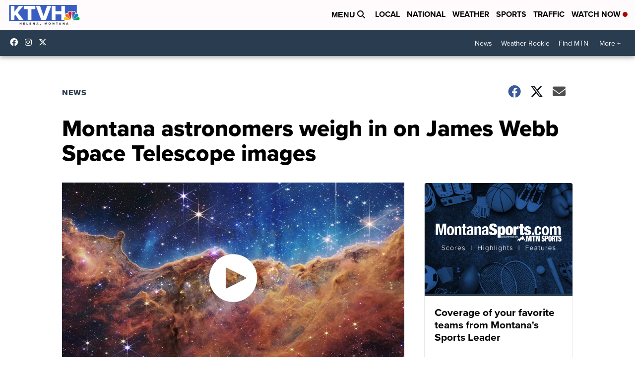

--- FILE ---
content_type: application/javascript; charset=utf-8
request_url: https://fundingchoicesmessages.google.com/f/AGSKWxX-3066d1DKxCz2szd2oUiFIwFJmzxj5EE12Mf0GgnqDxox1oEbm4BgIeZ__DLl0bdijnl2kaP6zfBNU0Zx_uBd4TgQvGcOF89YcDpzzaoOsGQ8CLjzbef_OlB8t8RkLZt9UlKOwD7D0i39Z288_4QB51JbIr_y82iI8Z0UFCbz4it8-AErM4ibPE61/_/ad_lazyload./125x600-/ads/default_/wahoha./mpuad.
body_size: -1290
content:
window['fdea206f-0061-490b-8bf0-397df8711c4b'] = true;